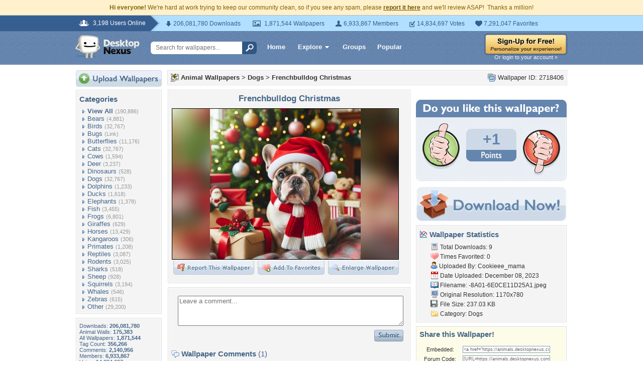

--- FILE ---
content_type: text/html; charset=utf-8
request_url: https://www.google.com/recaptcha/api2/aframe
body_size: 268
content:
<!DOCTYPE HTML><html><head><meta http-equiv="content-type" content="text/html; charset=UTF-8"></head><body><script nonce="w8kmP9O8X68iXgz2y-LewA">/** Anti-fraud and anti-abuse applications only. See google.com/recaptcha */ try{var clients={'sodar':'https://pagead2.googlesyndication.com/pagead/sodar?'};window.addEventListener("message",function(a){try{if(a.source===window.parent){var b=JSON.parse(a.data);var c=clients[b['id']];if(c){var d=document.createElement('img');d.src=c+b['params']+'&rc='+(localStorage.getItem("rc::a")?sessionStorage.getItem("rc::b"):"");window.document.body.appendChild(d);sessionStorage.setItem("rc::e",parseInt(sessionStorage.getItem("rc::e")||0)+1);localStorage.setItem("rc::h",'1768853673741');}}}catch(b){}});window.parent.postMessage("_grecaptcha_ready", "*");}catch(b){}</script></body></html>